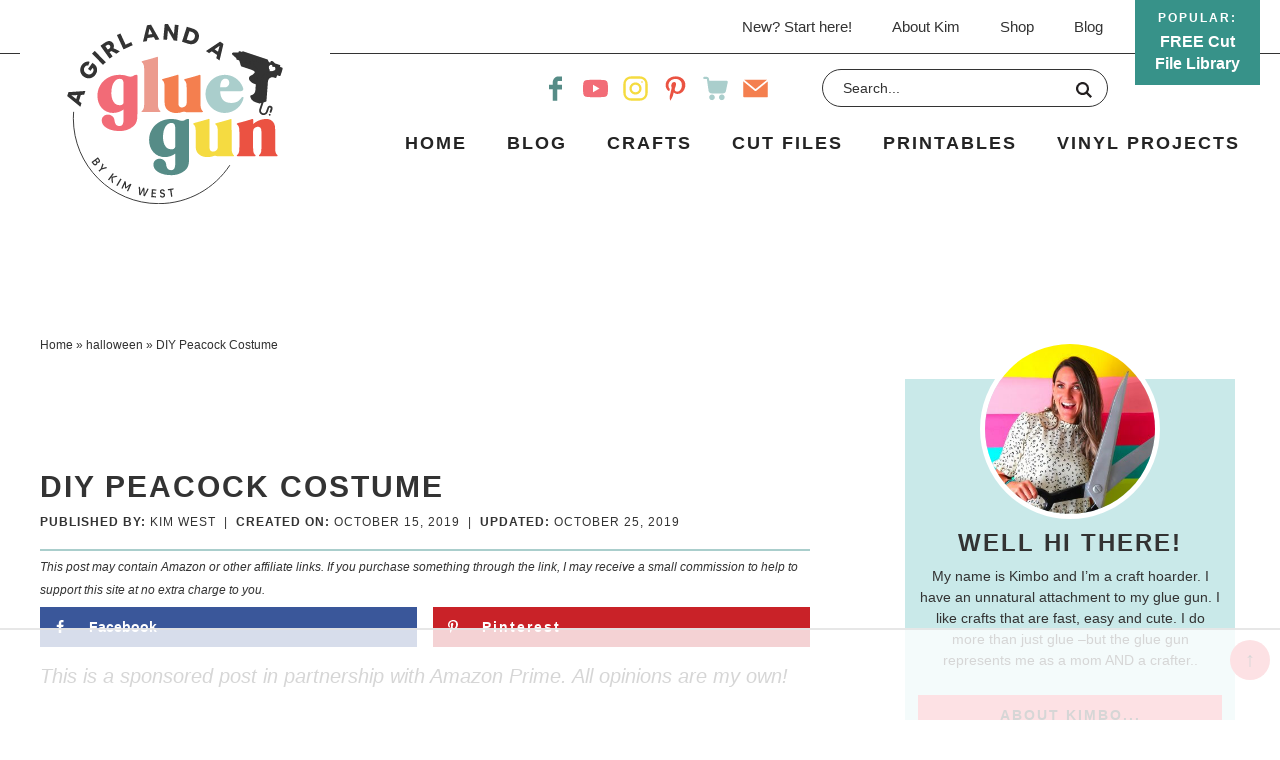

--- FILE ---
content_type: text/html
request_url: https://api.intentiq.com/profiles_engine/ProfilesEngineServlet?at=39&mi=10&dpi=936734067&pt=17&dpn=1&iiqidtype=2&iiqpcid=c0e13a48-87b7-4c49-9493-0c5a4b50ad0c&iiqpciddate=1768676428739&pcid=b2ebac97-68e7-4b3e-999b-0e0d1f43e6ed&idtype=3&gdpr=0&japs=false&jaesc=0&jafc=0&jaensc=0&jsver=0.33&testGroup=A&source=pbjs&ABTestingConfigurationSource=group&abtg=A&vrref=https%3A%2F%2Fwww.agirlandagluegun.com
body_size: 53
content:
{"abPercentage":97,"adt":1,"ct":2,"isOptedOut":false,"data":{"eids":[]},"dbsaved":"false","ls":true,"cttl":86400000,"abTestUuid":"g_e5f4be3a-b544-4863-88de-b710684b46ff","tc":9,"sid":1462581977}

--- FILE ---
content_type: text/html; charset=utf-8
request_url: https://www.google.com/recaptcha/api2/aframe
body_size: 268
content:
<!DOCTYPE HTML><html><head><meta http-equiv="content-type" content="text/html; charset=UTF-8"></head><body><script nonce="KCUwXmRRnvpgHRLnB6wCaA">/** Anti-fraud and anti-abuse applications only. See google.com/recaptcha */ try{var clients={'sodar':'https://pagead2.googlesyndication.com/pagead/sodar?'};window.addEventListener("message",function(a){try{if(a.source===window.parent){var b=JSON.parse(a.data);var c=clients[b['id']];if(c){var d=document.createElement('img');d.src=c+b['params']+'&rc='+(localStorage.getItem("rc::a")?sessionStorage.getItem("rc::b"):"");window.document.body.appendChild(d);sessionStorage.setItem("rc::e",parseInt(sessionStorage.getItem("rc::e")||0)+1);localStorage.setItem("rc::h",'1768676439636');}}}catch(b){}});window.parent.postMessage("_grecaptcha_ready", "*");}catch(b){}</script></body></html>

--- FILE ---
content_type: text/css; charset=utf-8
request_url: https://www.agirlandagluegun.com/wp-content/cache/min/1/wp-content/themes/pmd-gluegun/style.css?ver=1746605643
body_size: 8247
content:
article,aside,details,figcaption,figure,footer,header,hgroup,main,nav,section,summary{display:block}audio,canvas,video{display:inline-block}audio:not([controls]){display:none;height:0}[hidden]{display:none}html{font-family:-apple-system,BlinkMacSystemFont,"Segoe UI",Roboto,Oxygen-Sans,Ubuntu,Cantarell,"Helvetica Neue",sans-serif;-ms-text-size-adjust:100%;-webkit-text-size-adjust:100%}body{margin:0}a:focus{outline:thin dotted}a:active,a:hover{outline:0}h1{font-size:2em;margin:.67em 0}abbr[title]{border-bottom:1px dotted}b,strong{font-weight:700}dfn{font-style:italic}hr{-moz-box-sizing:content-box;box-sizing:content-box;height:0}mark{background:#ff0;color:#000}code,kbd,pre,samp{font-family:monospace,serif;font-size:1em}pre{white-space:pre-wrap}q{quotes:"\201C" "\201D" "\2018" "\2019"}small{font-size:80%}sub,sup{font-size:75%;line-height:0;position:relative;vertical-align:baseline}sup{top:-.5em}sub{bottom:-.25em}img{border:0}svg:not(:root){overflow:hidden}figure{margin:0}fieldset{border:1px solid silver;margin:0 2px;padding:.35em .625em .75em}legend{border:0;padding:0}button,input,select,textarea{font-family:inherit;font-size:100%;margin:0}button,input{line-height:normal}button,select{text-transform:none}button,html input[type="button"],input[type="reset"],input[type="submit"]{-webkit-appearance:button;cursor:pointer}button[disabled],html input[disabled]{cursor:default}input[type="checkbox"],input[type="radio"]{box-sizing:border-box;padding:0}input[type="search"]{-webkit-appearance:textfield;-moz-box-sizing:content-box;-webkit-box-sizing:content-box;box-sizing:content-box}input[type="search"]::-webkit-search-cancel-button,input[type="search"]::-webkit-search-decoration{-webkit-appearance:none}button::-moz-focus-inner,input::-moz-focus-inner{border:0;padding:0}textarea{overflow:auto;vertical-align:top}table{border-collapse:collapse;border-spacing:0}*,input[type="search"]{-webkit-box-sizing:border-box;-moz-box-sizing:border-box;box-sizing:border-box}.archive-pagination:before,.clearfix:before,.entry:before,.entry-pagination:before,.footer-widgets:before,.nav-primary:before,.nav-secondary:before,.site-container:before,.site-footer:before,.site-header:before,.site-inner:before,.wrap:before{content:" ";display:table}.archive-pagination:after,.clearfix:after,.entry:after,.entry-pagination:after,.footer-widgets:after,.nav-primary:after,.nav-secondary:after,.site-container:after,.site-footer:after,.site-header:after,.site-inner:after,.wrap:after{clear:both;content:" ";display:table}html{font-size:62.5%}body{background-color:#fff;color:#333;font-size:20px;line-height:1.9625;margin:0;overflow-x:hidden}a,button,input:focus,input[type="button"],input[type="reset"],input[type="submit"],textarea:focus,.button{-webkit-transition:all 0.1s ease-in-out;-moz-transition:all 0.1s ease-in-out;-ms-transition:all 0.1s ease-in-out;-o-transition:all 0.1s ease-in-out;transition:all 0.1s ease-in-out}::-moz-selection{background-color:#333;color:#fff}::selection{background-color:#333;color:#fff}a{color:#333;text-decoration:none;transition:.5s}a img{margin-bottom:-4px}a:hover{color:#242424}p{margin:0 0 24px;padding:0}strong{font-weight:700}ol,ul{margin:0;padding:0}blockquote,blockquote a{color:#242424}blockquote{margin:40px auto;text-align:center;font-size:24px;font-weight:600;padding:0 10%}blockquote p:last-of-type{margin:0 auto}.entry-content code{background-color:#333;color:#333}cite{font-style:normal}h1,h2,h3,h4,h5,h6{color:#333;margin:0 0 5px;font-weight:700;line-height:1.5}h1{font-size:26px}h2{font-size:22px}.entry-title{font-size:28px}.entry-title a{color:#333;font-size:28px}.single .content .entry-title{font-size:30px;line-height:1.3;text-transform:uppercase;letter-spacing:2px}.archive .content .entry-title,.archive .content .entry-title a,.search .content .entry-title,.search .content .entry-title a{font-size:22px;text-align:left}h2 a:hover{text-decoration:none}h3{font-size:20px}h4{font-size:18px}.widgettitle{text-align:center;font-size:16px;text-transform:uppercase;letter-spacing:1px}h5{font-size:16px}h6{font-size:14px}embed,iframe,img,object,video,.wp-caption{max-width:100%}.wp-caption{padding:5px}figcaption{color:#333;font-size:14px;font-weight:600;margin:0;text-align:center}.wp-block-pullquote .wp-block-pullquote__citation,.wp-block-quote .wp-block-quote__citation{color:#333;display:block;font-size:16px;font-style:italic;margin-top:-25px;text-align:inherit;text-transform:none}img{height:auto;max-width:100%}.screen-reader-text{display:none}input,select,textarea{background-color:#fff;border:1px solid #333;color:#333;font-size:12px;padding:10px;width:100%;box-shadow:none}input[type="checkbox"],input[type="radio"]{width:auto}input:focus,textarea:focus{border:1px solid #333;outline:none}::-moz-placeholder{color:#333;opacity:1}::-webkit-input-placeholder{color:#333}button,input[type="button"],input[type="reset"],input[type="submit"],.button,.entry-content .button{background-color:#242424;border:none;box-shadow:none;color:#fff;cursor:pointer;padding:10px 24px;text-transform:uppercase;width:auto;font-weight:600;letter-spacing:2px;transition:.5s}button:hover,input:hover[type="button"],input:hover[type="reset"],input:hover[type="submit"],.button:hover,.entry-content .button:hover{background-color:#e43055;color:#fff}.button{display:inline-block}input[type="search"]::-webkit-search-cancel-button,input[type="search"]::-webkit-search-results-button{display:none}table{border-collapse:collapse;border-spacing:0;line-height:2;margin-bottom:40px;width:100%}tbody{border-bottom:1px solid #ddd}th,td{text-align:left}th{font-weight:700;text-transform:uppercase}td{border-top:1px solid #ddd;padding:6px 0}.site-inner,.wrap{margin:0 auto;max-width:1240px}.site-inner{clear:both;padding:20px}.content-sidebar-sidebar .content-sidebar-wrap,.sidebar-content-sidebar .content-sidebar-wrap,.sidebar-sidebar-content .content-sidebar-wrap{width:920px}.content-sidebar-sidebar .content-sidebar-wrap{float:left}.sidebar-content-sidebar .content-sidebar-wrap,.sidebar-sidebar-content .content-sidebar-wrap{float:right}.content{float:right;width:770px}.content-sidebar .content,.content-sidebar-sidebar .content,.sidebar-content-sidebar .content{float:left}.content-sidebar-sidebar .content,.sidebar-content-sidebar .content,.sidebar-sidebar-content .content{width:520px}.full-width-content .content{width:100%}.archive .content,.search .content{display:flex;flex-direction:row;flex-wrap:wrap;justify-content:space-between}.archive .content .entry,.search .content .entry{background:#fff;width:calc(1/3 * 100% - 2%);padding-bottom:0;float:none;margin:0 auto 25px}.sidebar-primary{float:right;width:340px}.sidebar-content .sidebar-primary,.sidebar-sidebar-content .sidebar-primary{float:left}.sidebar-secondary{float:left;width:110px}.content-sidebar-sidebar .sidebar-secondary{float:right}.five-sixths,.four-sixths,.one-fourth,.one-half,.one-sixth,.one-third,.three-fourths,.three-sixths,.two-fourths,.two-sixths,.two-thirds{float:left;margin-left:2.564102564102564%}.one-half,.three-sixths,.two-fourths{width:48.717948717948715%}.one-third,.two-sixths{width:31.623931623931625%}.four-sixths,.two-thirds{width:65.81196581196582%}.one-fourth{width:23.076923076923077%}.three-fourths{width:74.35897435897436%}.one-sixth{width:14.52991452991453%}.five-sixths{width:82.90598290598291%}.first{clear:both;margin-left:0}.avatar{float:left}.alignleft .avatar{margin-right:24px}.alignright .avatar{margin-left:24px}.search-form{background:#fff;border:1px solid #333;border-radius:20px;padding:5px 15px;line-height:1}.search-form input[type=search]{background:none;padding:5px;border:none;font-size:14px;box-shadow:none;width:80%;line-height:1;display:inline-block;vertical-align:middle;font-weight:500}.search-form input[type=submit]{background:url(../../../../../../themes/pmd-gluegun/images/search.svg) right center no-repeat;background-size:16px 16px;width:17px;height:17px;text-indent:-9999px;float:right;display:inline-block;vertical-align:middle;padding:15px 0}.aligncenter{display:block;margin:0 auto 5px}img.centered{display:block;margin:0 auto 15px}img.alignnone{margin-bottom:12px}.alignleft{float:left;text-align:left}.alignright{float:right;text-align:right}img.alignleft,.wp-caption.alignleft{margin:0 24px 24px 0}img.alignright,.wp-caption.alignright{margin:0 0 24px 24px}.wp-caption-text{font-size:14px;font-weight:700;text-align:center}.widget_calendar table{width:100%}.widget_calendar td,.widget_calendar th{text-align:center}.breadcrumb{margin-bottom:20px;font-size:12px;color:#333}.breadcrumb a{color:#333}.author-box{background:#C9E9E8;text-align:center;font-size:16px;padding:40px;color:#333;margin:0 auto 40px}.author-box-title{font-weight:600;font-size:22px;margin-bottom:4px;color:#333}.author-box p{margin-bottom:0}.author-box .avatar{margin:0 auto 5px;border-radius:50%;float:none;border:5px solid #fff;margin:-80px auto 0}.custom-archive-description{background:#c9e9e9;text-align:left;position:relative}.custom-archive-description:after{content:'';background:url(/wp-content/themes/pmd-gluegun/images/dots-small.svg) center no-repeat;background-size:contain;width:400px;height:60px;position:absolute;bottom:-30px;right:0%;z-index:1}h1.archive-title{font-size:32px}.catsub{width:100%;max-width:1180px;clear:both;text-align:center;text-transform:uppercase;letter-spacing:2px;font-weight:500;margin:20px auto 0;text-align:left}.catsub a{display:inline-block;margin:5px;font-size:13px;padding:5px 20px;;color:#fff;background:#333;border:2px solid #333}.catsub a:hover{color:#333;background:none}.archive-description{width:100%;max-width:1180px;padding:10px;text-align:left}.custom-archive-description .wrap{display:flex;flex-direction:row;justify-content:space-between;align-items:center;padding:2%}.custom-archive-description .cat-img{padding:2%}.custom-archive-description .cat-img img{margin:0 auto;display:block}.custom-archive-description .archive-description{font-size:18px;Line-height:1.5;padding:0 2%}.custom-archive-description .archive-description p:last-of-type{margin-bottom:0}.menu .menu-item:focus{position:static}.menu .menu-item>a:focus+ul.sub-menu,.menu .menu-item.sf-hover>ul.sub-menu{left:auto;opacity:1}.screen-reader-text,.screen-reader-text span,.screen-reader-shortcut,.genesis-skip-link{border:0;clip:rect(0,0,0,0);height:1px;overflow:hidden;position:absolute!important;width:1px;word-wrap:normal!important}.screen-reader-text:focus,.screen-reader-shortcut:focus{background:#fff;box-shadow:0 0 2px 2px rgba(0,0,0,.6);clip:auto!important;color:#242424;display:block;font-size:1em;font-weight:700;height:auto;padding:15px 23px 14px;text-decoration:none;width:auto;z-index:100000}.more-link{position:relative}.featured-content{overflow:hidden}.featured-content .entry{margin-bottom:20px;padding:0 0 24px}.featured-content .entry-title{border:none;font-size:17px;line-height:1.2}.featured-content .entry-title a{border:none;font-size:17px}div.gform_wrapper input[type="email"],div.gform_wrapper input[type="text"],div.gform_wrapper textarea,div.gform_wrapper .ginput_complex label{font-size:16px;padding:10px}div.gform_wrapper .ginput_complex label{padding:0}div.gform_wrapper li,div.gform_wrapper form li{margin:16px 0 0}div.gform_wrapper .gform_footer input[type="submit"]{font-size:14px}.site-header{position:relative;background-color:#fff}.site-header .wrap{position:relative;display:flex;flex-direction:row;justify-content:space-between;padding:10px 0;align-items:center}.title-area{width:25%;background:#fff;margin:-40px auto 0}.header-image .title-area{padding:0}.site-title{font-size:28px;line-height:1;margin:0 0 8px;text-transform:uppercase}.site-title a,.site-title a:hover{color:#333}.site-description{color:#333;font-size:16px;font-weight:300;line-height:1;margin-bottom:0;display:none;height:0}.header-image .site-description,.header-image .site-title a{display:block;text-indent:-9999px}.header-image .site-title a{background:url(../../../../../../themes/pmd-gluegun/images/header.png) no-repeat;background-size:100% auto;background-image:url(../../../../../../themes/pmd-gluegun/images/header.svg),none;background-position:center!important;background-size:contain!important;min-height:180px;width:100%;margin:0 auto;position:relative;z-index:99}.widget-area{word-wrap:break-word}.mobile-news{background:#379289;text-align:center;font-size:14px;color:#fff;padding:5px;display:none}.mobile-news a{color:#fff}.head-items{width:50%;display:flex;justify-content:space-between;align-items:center;flex-direction:row;clear:both;position:absolute;top:15px;right:140px}.head-items .head-row{padding:0 2%;width:50%}.nav-primary{width:75%;margin:10px auto 0;font-size:18px;text-transform:uppercase;letter-spacing:2px;color:#333;font-weight:600}.nav-primary .wrap{text-align:right;margin:0 auto;display:block}.nav-primary ul{text-align:right;justify-content:flex-end;display:flex;flex-direction:row;align-items:center}.nav-primary .menu-item{display:inline-block;text-align:center}.nav-primary ul li{display:block}.nav-primary a{border:none;color:#242424;display:block;padding:6px 20px;position:relative;transition:.5s}.nav-primary>.menu-item>a{text-transform:uppercase}.nav-primary a:hover,.nav-primary .current-menu-item>a{color:#333}.nav-primary a:hover{color:#379289}.nav-primary .sub-menu{color:#fff;background:#379289;left:-9999px;opacity:0;position:absolute;width:200px;z-index:998;display:block}.nav-primary .sub-menu a{color:#fff;background:#379289;font-size:12px;padding:10px 10px;position:relative;width:200px;transition:.5s}.nav-primary .sub-menu a:hover{color:#fff;background:#f26b78}.nav-primary .sub-menu .sub-menu{margin:-34px 0 0 199px}.nav-primary .menu-item:hover{position:static}.nav-primary .menu-item:hover>.sub-menu{left:auto;opacity:1}.nav-primary>.first>a{padding-left:0}.nav-primary>.last>a{padding-right:0}.nav-primary>.right{display:inline-block;float:right;list-style-type:none;padding:28px 0}.nav-primary>.right>a{display:inline;padding:0}.nav-secondary{clear:both;margin:0 auto;font-size:15px;color:#333;border-bottom:1px solid #333}.nav-secondary .wrap{text-align:right;margin:0 auto;position:relative;padding-right:135px}.nav-secondary .menu-item{display:inline-block;text-align:center}.nav-secondary a{border:none;color:#333;display:block;padding:12px 18px;position:relative;transition:.5s}.nav-secondary>.menu-item>a{text-transform:uppercase}.nav-secondary a:hover,.nav-secondary .current-menu-item>a{color:#333}.nav-secondary a:hover{color:#379289}.nav-secondary .sub-menu{color:#fff;background:#379289;left:-9999px;opacity:0;position:absolute;width:200px;z-index:99}.nav-secondary .sub-menu a{color:#fff;background:#379289;font-size:12px;padding:10px 10px;position:relative;width:200px;transition:.5s}.nav-secondary .sub-menu a:hover{color:#fff;background:#f26b78}.nav-secondary .sub-menu .sub-menu{margin:-34px 0 0 199px}.nav-secondary .menu-item:hover{position:static}.nav-secondary .menu-item:hover>.sub-menu{left:auto;opacity:1}.nav-secondary .popular-title a{background:#379289;color:#fff;text-transform:none;letter-spacing:0;transition:.4s;width:125px;position:absolute;right:0;top:0;z-index:99;font-weight:600;font-size:16px;padding:10px 15px;line-height:1.4}.nav-secondary .popular-title a:hover{background:#f26b78}.nav-secondary .popular-title a:before{content:'popular:';text-transform:uppercase;letter-spacing:2px;font-size:12px;display:block;margin:0 auto 5px}.single .entry{margin-bottom:40px}.single .entry-content ul,.single .entry-content ol{margin-left:40px}.entry-content p a,.entry-content ul li a,.entry-content ol li a{color:#333;font-weight:700;cursor:pointer;background-image:linear-gradient(180deg,transparent 65%,#fdee00 0);background-size:100% 100%;background-repeat:no-repeat;text-decoration:none;-webkit-transition:background-size .4s ease;-moz-transition:background-size .4s ease;-ms-transition:background-size .4s ease;-o-transition:background-size .4s ease;transition:background-size .4s ease;user-select:none}.entry-content p a:hover,.entry-content ul li a:hover,.entry-content ol li a:hover{background-image:linear-gradient(180deg,transparent 0%,#fdee00 0)}.wprm-share a,.wprm-recipe a.wprm-recipe-link,button,a img,.entry-title a,.page-template-homepage .entry-content a,.callout-row a,.wprm-callout-box a.button{background-size:0}.entry-content .attachment a,.entry-content .gallery a{border:none}.entry-content ol,.entry-content p,.entry-content ul,.quote-caption{margin-bottom:26px}.entry-content ol li{list-style-type:decimal}.entry-content ul li{list-style-type:disc}.entry-content ol ol,.entry-content ul ul{margin-bottom:0}.entry-content .search-form{width:50%}.entry-meta{color:#333;font-size:12px;text-transform:uppercase;letter-spacing:1px}.entry-meta a{color:#333}.entry-header .entry-meta{margin-bottom:15px}.single .content .entry-header{border-bottom:2px solid #aacecc;margin-bottom:15px}.entry-footer .entry-meta{margin:0 auto;padding:0;text-align:center;display:none;width:100%;clear:both;font-size:16px}.single .entry-footer .entry-meta{display:block}.single .entry-footer .entry-meta a{padding:5px 15px}.entry-categories,.entry-tags{display:block}.single .entry-footer{border-top:1px solid #aacecc;padding:2%;text-align:center;font-size:16px}.entry-footer h5{font-size:15px;text-transform:uppercase;letter-spacing:2px;font-style:normal}.entry-category{text-align:left;margin:0 auto 4px;font-size:12px;font-weight:700}.entry-category,.entry-category a{color:#333}.archive-pagination,.entry-pagination{font-size:12px;margin:10px auto 40px;width:100%;text-align:center;clear:both;text-transform:uppercase;letter-spacing:2px;font-weight:600;font-size:14px}.archive-pagination li{display:inline}.archive-pagination li a{color:#333;border:1px solid #333;margin:4px;cursor:pointer;display:inline-block;padding:4px 10px}.archive-pagination li a:hover,.archive-pagination li.active a{color:#fff;background:#333}.comment-respond,.entry-comments,.entry-pings{background-color:#fff;margin-bottom:40px;font-size:15px}.entry-comments{clear:both}.comment-respond,.entry-pings{padding:40px 40px 16px;clear:both}.comment-respond a,.comment-content{clear:both}.entry-comments .comment-author{margin-bottom:0;font-size:15px}.comment-respond input[type="email"],.comment-respond input[type="text"],.comment-respond input[type="url"]{width:50%}.comment-respond label{display:block;margin-right:12px}.comment-list li,.ping-list li{list-style-type:none}.comment-list li{margin-top:16px;padding:2%;position:relative;border:1px solid #333}.comment-list li li{margin-left:12px;border:none}.comment .avatar{margin:0 16px 24px 0}.comment-list li.bypostauthor{background:#e4f3f3}.entry-pings .reply{display:none}.form-allowed-tags{font-size:14px;padding:24px;display:none}h3#reply-title,.entry-comments h3{font-size:24px;text-transform:uppercase;letter-spacing:2px;text-align:left;position:relative;z-index:99;display:block;margin-bottom:1em;position:relative}.comment-header,.author-box-title{text-transform:uppercase;font-weight:700;letter-spacing:1px;color:#333;font-size:12px}.comment-header a{color:#333}.comment-reply{color:#fff;background:#379289;padding:2px;width:60px;font-size:10px;text-transform:uppercase;letter-spacing:2px;text-align:center;position:absolute;top:10px;right:2%}.comment-meta{position:absolute;top:10px;right:80px;font-size:10px}.comment-reply a{color:#fff}.comment-respond{padding:1%;margin:40px auto}.comment-respond a{display:block;font-size:14px;position:relative}#respond h3#reply-title{font-size:24px;color:#333}.comment-respond{background:#fdee00;padding:4%}.comment-respond form{background:#fff;padding:4%}.sidebar p:last-child{margin-bottom:0}.sidebar li{list-style-type:none;margin-bottom:6px;word-wrap:break-word}.sidebar ul>li:last-child{margin-bottom:0}.sidebar .widget{background-color:#fff;margin-bottom:30px;padding:5px}.footer-bar{width:100%;clear:both;position:relative}.footer-bar:after{content:'';background:#333;height:1px;width:100%:display:block;position:absolute;top:50%;left:0;right:0;z-index:98}.footer-bar .wrap{display:flex;flex-direction:row;justify-content:space-evenly;align-items:center;position:relative;z-index:99}.footer-bar .foot-row{width:75%}.footer-bar .foot-row:first-of-type{width:25%;background:#fff;text-align:center}.foot-menu{text-align:right;width;100%;clear:both}.foot-menu a{color:#333;padding:0 10px;font-size:16px}.foot-items{display:flex;flex-direction:row;justify-content:flex-end;align-items:center;margin:25px auto 0}.foot-items .foot-item-row{width:35%}.topButton{display:inline-block;height:40px;width:40px;position:fixed;bottom:40px;right:10px;background-color:#f26b78;color:#333;text-decoration:none;text-align:center;z-index:9999;border-radius:50%}.topButton:hover{opacity:1;color:#fff;transition:1s}.site-footer{background:#333;color:#fff;font-size:12px;text-transform:uppercase;letter-spacing:1px;padding:15px;text-align:left}.site-footer a{text-decoration:none;color:#fff}.site-footer p{margin-bottom:0}.design{display:inline-block;text-align:right;float:right}.wp-block-latest-posts li{list-style-type:none}.wp-block-button .wp-block-button__link{border:0;border-radius:0;cursor:pointer;font-size:16px;font-weight:600;line-height:24px;padding:15px 30px;text-align:center;text-decoration:none;white-space:normal}.wp-block-pullquote,.wp-block-quote{border:none;margin:24px 0 36px}.wp-block-pullquote .wp-block-pullquote__citation,.wp-block-quote .wp-block-quote__citation{color:#242424;display:block;font-size:16px;font-style:italic;margin-top:-25px;text-align:inherit;text-transform:none}figcaption{color:#242424;font-size:14px;font-weight:600;margin:0;text-align:center}.newsletter input[type="text"],.newsletter input[type="email"]{background:#568c87;width:62%;padding:15px;margin:0 .5%;display:inline-block;vertical-align:middle;border:none;color:#fff;font-size:16px}.newsletter input[type="text"]::placeholder,.newsletter input[type="email"]::placeholder{color:#fff}.newsletter input[type="submit"],.newsletter button{background:#ec5242;color:#fff;width:32%;padding:15px;margin:0 .5%;display:inline-block;vertical-align:middle;border:none;font-size:16px}.newsletter input[type="submit"]:hover,.newsletter button:hover{background:#f4804f}#social{margin:0 auto;position:relative;width:225px;height:25px}#social li{margin:0;padding:0;list-style:none;position:absolute;top:0}#social li,#social a{height:25px;display:block}#facebook,#youtube,#instagram,#pinterest,#shop,#contact{width:25px;height:25px;transition:.5s}#facebook{background:url(../../../../../../themes/pmd-gluegun/images/facebook.svg) center no-repeat;background-size:25px 25px;left:0}#youtube{background:url(../../../../../../themes/pmd-gluegun/images/youtube.svg) center no-repeat;background-size:25px 25px;left:40px}#instagram{background:url(../../../../../../themes/pmd-gluegun/images/instagram.svg) center no-repeat;background-size:25px 25px;left:80px}#pinterest{background:url(../../../../../../themes/pmd-gluegun/images/pinterest.svg) center no-repeat;background-size:25px 25px;left:120px}#shop{background:url(../../../../../../themes/pmd-gluegun/images/cart.svg) center no-repeat;background-size:25px 25px;left:160px}#contact{background:url(../../../../../../themes/pmd-gluegun/images/contact.svg) center no-repeat;background-size:25px 25px;left:200px}#facebook:hover,#youtube:hover,#instagram:hover,#pinterest:hover,#shop:hover,#contact:hover{transform:rotate(10deg)}.landing-page .mobile-content,.landing-page .design,.landing-page .site-footer{display:none}.has-black-background-color{background-color:#333!important}.has-black-color{color:#333}.has-white-background-color{background-color:#fff!important}.has-white-color{color:#fff}.has-dark-pink-background-color{background-color:#f26b77!important}.has-dark-pink-color{color:#f26b77}.has-light-pink-background-color{background-color:#ec9b8e!important}.has-light-pink-color{color:#ec9b8e}.has-dark-teal-background-color{background-color:#568c87!important}.has-dark-teal-color{color:#568c87}.has-light-teal-background-color{background-color:#aacecc!important}.has-light-teal-color{color:#aacecc}.has-orange-background-color{background-color:#f47f4f!important}.has-orange-color{color:#f47f4f}.has-yellow-background-color{background-color:#f5db41!important}.has-yellow-color{color:#f5db41}.has-red-background-color{background-color:#eb5242!important}.has-red-color{color:#eb5242}.page-template-homepage .site-inner{max-width:100%;padding:0}.page-template-homepage a{text-decoration:none;background-size:0}.split-post-block li,.square-feat li{position:relative;transition:.5s}.split-post-block li:hover,.square-feat li:hover{-webkit-transform:scale(.98);-ms-transform:scale(.98);transform:scale(.98)}.large-feat{width:100%;clear:both;position:relative;margin:10px auto 60px}.large-feat:before{background:#c9e9e9;content:"";display:block;right:0;height:calc(100% - 190px);position:absolute;top:70px;height:70%;width:142%;z-index:0}.large-feat .favorite-posts{position:relative;z-index:99;display:flex;flex-direction:row;justify-content:space-between;flex-wrap:wrap;align-items:center}.favorite-posts .fav-img{width:50%;text-align:center;position:relative}.favorite-posts .fav-img:after{content:'';background:url(/wp-content/themes/pmd-gluegun/images/dots-large.svg) center no-repeat;background-size:contain;width:80%;height:250px;position:absolute;bottom:-40px;left:-20px;z-index:-1}.favorite-posts .fav-title{width:50%;padding:0 2%;text-align:center}.large-feat .favorite-posts h2{font-size:16px;padding:5px 15px;text-transform:uppercase;letter-spacing:2px}.large-feat .favorite-posts h3,.large-feat .favorite-posts h3 a{color:#333;font-weight:700;text-transform:uppercase;Letter-spacing:2px;font-size:26px}.large-feat .favorite-posts .more-link,.split-post-block .blog-link a,.see-more-link a{display:block;width:100%;max-width:140px;color:#333;text-transform:uppercase;letter-spacing:2px;font-size:16px;font-weight:700;margin:20px auto 0;color:#333;font-weight:700;cursor:pointer;background-image:linear-gradient(180deg,transparent 65%,#fdee00 0);background-size:100% 95%!important;background-repeat:no-repeat;text-decoration:none;-webkit-transition:background-size .4s ease;-moz-transition:background-size .4s ease;-ms-transition:background-size .4s ease;-o-transition:background-size .4s ease;transition:background-size .4s ease;user-select:none}.large-feat .favorite-posts .more-link:hover,.split-post-block .blog-link a:hover,.see-more-link a:hover{background-image:linear-gradient(180deg,transparent 0%,#fdee00 0)}.split-post-block{width:100%;clear:both;margin:0 auto 25px}.split-post-block .wrap{padding:2% 2% 0 2%}.split-post-block h2,.about-block h3,.square-feat h2,.tall-feat h2,.news-block h3,.favorite-feat h2{text-align:center;text-transform:uppercase;letter-spacing:2px;font-weight:700;font-size:32px;margin:0 auto 15px;position:relative;width:100%}.split-post-block h2:before{content:'';background:url(/wp-content/themes/pmd-gluegun/images/sun.svg) center no-repeat;background-size:contain;display:block;width:100px;height:48px;margin:0 auto 5px}.split-post-block{width:100%;clear:both}.split-post-block .wrap{display:flex;flex-wrap:wrap;flex-direction:row;justify-content:space-evenly}.split-post-block .latest-row{width:45%}.split-post-block .latest-row:first-of-type{width:55%}.split-post-block .latest-row li{transition:.5s;list-style-type:none!important}.split-post-block .latest-row:last-of-type li{width:100%;display:flex;flex-wrap:wrap;flex-direction:row;justify-content:space-between;margin:0 auto 20px}.split-post-block .latest-row:last-of-type li .latest-img{width:35%}.split-post-block .latest-row:last-of-type li .latest-info{width:65%;padding:2%;align-self:center}.split-post-block .latest-row:last-of-type img{margin:0 0 -2px;display:block}.split-post-block h3{font-size:24px;text-align:left;padding:1% 2%}.split-post-block .latest-row:last-of-type h2{font-size:20px}.split-post-block .blog-link{text-align:left;display:block;clear:both;width:100%;max-width:1160px;margin:-25px auto 4%}.split-post-block .blog-link a{max-width:100%;display:inline;padding:5px}.about-block{background-repeat:no-repeat;background-position:bottom right;background-size:contain;width:100%;clear:both;margin:0 auto 25px;position:relative}.about-block:after{content:'';background:url(/wp-content/themes/pmd-gluegun/images/dots-small.svg) center no-repeat;background-size:contain;width:400px;height:60px;position:absolute;bottom:-50px;left:0%;z-index:1}.about-block .wrap{padding:4% 4%}.about-img{display:none}.about-row{text-align:left;width:100%;max-width:70%;margin:0}.about-row h3{text-align:left}.about-row .about-links a{text-transform:uppercase;letter-spacing:2px;text-transform:uppercase;font-weight:700;display:block;position:relative;margin:0 auto 20px;color:#333;font-weight:700;position:relative}.about-row .about-links a:after{content:'';display:block;border-bottom:4px solid #fff;width:0;position:absolute;left:0;bottom:-1px;-webkit-transition:1s ease;transition:1s ease}.about-row .about-links a:hover:after{width:100%}.square-feat,.tall-feat,.favorite-feat{width:100%;clear:both;margin:0 auto 25px}.square-feat .wrap,.tall-feat .wrap,.favorite-feat .wrap{padding:2%}ul.feature-post{display:flex;flex-direction:row;flex-wrap:wrap;justify-content:space-evenly;margin:0 auto}ul.feature-post li{list-style-type:none;margin:0 auto 25px;width:calc(1/3 * 100% - 2%)}.tall-feat ul.feature-post li{margin:0 auto 45px;width:calc(1/2 * 100% - 2%)}.favorite-feat ul.feature-post li{margin:0 auto 45px;width:calc(1/4 * 100% - 2%)}.favorite-feat ul.feature-post li h3,.favorite-feat ul.feature-post li h3 a{font-size:16px}.see-more-link{text-align:right;display:block;clear:both;width:100%;max-width:1160px;margin:0 auto}.see-more-link a{max-width:100%;display:inline;padding:5px}.news-block{background:#c9e9e9;width:100%;clear:both;margin:0 auto 25px}.news-block .wrap{padding:2%;text-align:center;width:100%;max-width:900px}.news-block h3{text-transform:none;letter-spacing:0;position:relative;font-size:38px}.news-block h3 .small-title{display:block;text-transform:uppercase;letter-spacing:2px;font-size:16px}.news-block h3 .highlight-title{position:relative;z-index:99}.news-block h3 .highlight-title:after{content:'';background:#fff;height:12px;width:28%;display:block;position:absolute;right:-2%;bottom:0;z-index:-1}.shop-block{background-repeat:no-repeat;background-position:bottom right;background-size:contain;width:100%;clear:both;margin:0 auto 25px;position:relative}.shop-block .wrap{padding:4% 6%}.shop-block:after{content:'';background:url(/wp-content/themes/pmd-gluegun/images/dots-small.svg) center no-repeat;background-size:contain;width:400px;height:60px;position:absolute;top:-50px;left:0%;z-index:1}.shop-block h2{font-size:42px;margin-bottom:15px}.shop-row{text-align:left;width:100%;max-width:70%;margin:0}.shop-row h2{text-align:left}.shop-row .shop-link{display:block;margin:0 auto 10px;font-size:24px}.shop-row .shop-links a{text-transform:uppercase;letter-spacing:2px;text-transform:uppercase;position:relative;color:#333;font-weight:800;position:relative;z-index:99;padding:0 5px}.shop-row .shop-links a:after{content:'';display:block;background:#fff;height:6px;width:100%;position:absolute;z-index:-1;left:0;right:0;bottom:0;transition:.5s}.shop-row .shop-links a:hover:after{background:#333}.post-disclosure{font-size:12px;font-style:italic;width:100%;padding:5px 0;text-align:left}.foot-disclosure{width:100%;max-width:1200px;margin:0 auto;text-align:center;font-size:12px;font-style:italic}.sidebar-about{width:100%;max-width:400px;clear:both;display:block;margin:40px auto 0;font-size:14px;text-align:center;line-height:1.5;padding:0 4% 4%;background:#c9e9e9}.sidebar-about img{border:5px solid #fff;border-radius:50%;width:100%;max-width:180px;margin:-40px auto 0}.sidebar-about h4{font-size:24px;text-transform:uppercase;letter-spacing:2px}.sidebar-about a{display:block;text-transform:uppercase;Letter-spacing:2px;font-weight:700;padding:10px 10px;margin:0 auto 15px;background:#f26b78;color:#333}.sidebar-shop{width:100%;max-width:400px;clear:both;display:block;margin:0 auto 0;font-size:16px;text-align:center;line-height:1.5;padding:0;background:#578e89}.sidebar-shop img{border-bottom:5px solid #fff}.sidebar-shop-inner{padding:10% 6%;color:#fff}.sidebar-shop h4{color:#fff;font-size:26px;text-transform:uppercase;letter-spacing:2px}.sidebar-shop a{display:block;text-transform:uppercase;Letter-spacing:2px;font-weight:700;padding:10px 10px;margin:0 auto 15px;background:#fdee00;color:#333}.sidebar-newsletter{background:#c9e9e9;padding:10% 10%;text-align:center}.sidebar-newsletter h4{position:relative;font-size:28px;text-transform:uppercase;letter-spacing:2px;margin:0 auto 15px}.sidebar-newsletter h4 .small-title{display:block;text-transform:uppercase;letter-spacing:2px;font-size:16px}.sidebar-newsletter .newsletter input[type="text"],.sidebar-newsletter .newsletter input[type="email"],.sidebar-newsletter .newsletter input[type="submit"],.sidebar-newsletter .newsletter button{width:100%;display:block;margin:10px auto}.blog .content .entry{margin:0 auto 45px;padding-right:5%}.blog .content .entry img{float:left;width:100%;max-width:400px;margin-right:15px}.blog .content .entry-title,.blog .content .entry-title a{font-size:28px;line-height:1.4}.blog .content .more-link{display:block;text-decoration:none;font-weight:700;font-size:18px;margin-top:15px;overflow:hidden;width:100%;max-width:160px;text-align:center}@media only screen and (max-width:1139px){.site-inner,.wrap{max-width:1140px}.content-sidebar-sidebar .content-sidebar-wrap,.sidebar-content-sidebar .content-sidebar-wrap,.sidebar-sidebar-content .content-sidebar-wrap{width:850px}.content{max-width:650px}.full-width-content .content{max-width:100%}.sidebar-content-sidebar .content,.sidebar-sidebar-content .content,.content-sidebar-sidebar .content{width:500px}.sidebar-primary{width:320px}.nav-primary{font-size:15px}}@media only screen and (max-width:1023px){.site-header{-webkit-box-shadow:0 10px 5px -5px rgb(0 0 0 / 8%);-moz-box-shadow:0 10px 5px -5px rgba(0,0,0,.08);box-shadow:0 10px 5px -5px rgb(0 0 0 / 8%);border:none;position:sticky;top:0;z-index:9999}.site-header .wrap{overflow:hidden;padding:5px 10px}.site-header .title-area{float:none;width:50%;margin:0 auto}.head-items,.nav-secondary,.nav-primary{display:none}.header-image .site-title a{background:url(../../../../../../themes/pmd-gluegun/images/header-mobile.svg) center no-repeat;min-height:60px}.content,.content-sidebar-sidebar .content,.content-sidebar-sidebar .content-sidebar-wrap,.footer-widgets-1,.footer-widgets-2,.footer-widgets-3,.sidebar-content-sidebar .content,.sidebar-content-sidebar .content-sidebar-wrap,.sidebar-primary,.sidebar-secondary,.sidebar-sidebar-content .content,.sidebar-sidebar-content .content-sidebar-wrap,.site-header .widget-area,.site-inner,.wrap{width:100%}.footer-widgets-1,.footer-widgets-2,.footer-widgets-3{margin:0 auto 15px}.site-inner{padding:2%}.site-description,.site-header .title-area,.site-header .search-form,.site-title{text-align:center}.content{max-width:100%}.mobile-news{display:block}.large-feat{background:#c9e9e9;margin:0 auto 25px}.large-feat .wrap{padding:4%}.large-feat:after{display:none}.split-post-block .latest-row{padding:0 2%}}@media only screen and (max-width:768px){.comment-reply,.comment-meta{position:relative;top:auto;right:auto}.site-footer{text-align:center;padding:10px}.design{float:none;text-align:center}.favorite-posts .fav-img,.favorite-posts .fav-title{width:100%}.favorite-posts .fav-img:after{display:none}.split-post-block .latest-row:first-of-type,.split-post-block .latest-row{width:100%;margin:0 auto 10px;text-align:center}.split-post-block .latest-row:first-of-type h3{text-align:center}.split-post-block .latest-row:last-of-type li{border:1px solid #333}.split-post-block .blog-link,.see-more-link{text-align:center;margin:0 auto}.about-block,.shop-block{background-image:none !Important}.about-row,.about-row h3,.shop-row,.shop-row h2{max-width:100%;text-align:center}.about-img{display:block;width:100%;max-width:350px;margin:0 auto 15px}.about-img img{border:10px solid #fff;border-radius:50%}.custom-archive-description:after,.about-block::after{width:300px;height:40px;bottom:-20px}.shop-block::after{width:300px;height:40px;top:-20px}.split-post-block h2,.about-block h3,.square-feat h2,.tall-feat h2,.news-block h3,.favorite-feat h2{font-size:28px}ul.feature-post li,.favorite-feat ul.feature-post li{width:calc(1/2 * 100% - 2%)}.news-block .wrap{padding:2% 10%}.newsletter input[type="text"],.newsletter input[type="email"],.newsletter input[type="submit"],.newsletter button{width:100%;display:block;margin:10px auto}.footer-bar{padding:2% 4%}.footer-bar .wrap,.foot-items{flex-wrap:wrap;text-align:center}.footer-bar .foot-row:first-of-type,.footer-bar .foot-row,.foot-items .foot-item-row{width:100%;text-align:center}.foot-items .foot-item-row{margin:15px auto}.foot-menu{text-align:center}.footer-bar::after{display:none}.archive .content .entry,.search .content .entry{background:#fff;width:calc(1/2 * 100% - 2%)}.custom-archive-description .wrap{flex-wrap:wrap}.archive-description{text-align:center}.custom-archive-description .cat-img{width:100%;display:block}.custom-archive-description .cat-img img{width:100%;max-width:300px;margin:0 auto 10px;border:5px solid #fff}}@media only screen and (max-width:580px){.five-sixths,.four-sixths,.one-fourth,.one-half,.one-sixth,.one-third,.three-fourths,.three-sixths,.two-fourths,.two-sixths,.two-thirds{margin:0;width:100%}.large-feat .favorite-posts h3,.large-feat .favorite-posts h3 a{font-size:20px}.split-post-block h3,.split-post-block h3 a{font-size:15px}.split-post-block .latest-row:first-of-type h3,.split-post-block .latest-row:first-of-type h3 a{font-size:20px}.split-post-block .latest-row:last-of-type li .latest-img{width:40%}.split-post-block .latest-row:last-of-type li .latest-info{width:60%}.shop-row h2{font-size:34px}.split-post-block h2,.about-block h3,.square-feat h2,.tall-feat h2,.news-block h3,.favorite-feat h2,h1.archive-title{font-size:24px}.feature-post h3,.feature-post h3 a,.archive .content .entry-title,.archive .content .entry-title a,.search .content .entry-title,.search .content .entry-title a{font-size:16px;text-align:center}.entry-category{text-align:center}.shop-row .shop-link{font-size:20px}.custom-archive-description:after,.about-block::after{width:200px;height:20px;bottom:-20px}.shop-block::after{width:200px;height:20px;top:-20px}.single .content .entry-title{font-size:24px}.single .entry-category{text-align:left}.catsub{text-align:center;padding:1% 4%}.catsub a{width:100%;display:block;background:#fff;color:#333;margin:5px auto;text-align:center}.custom-archive-description .cat-img img{width:100%;max-width:200px}}.menu-toggle{display:none}.mob-menu{position:absolute;top:50%;left:0%;transform:translate(0%,-50%);width:100%}.hamburger{overflow:visible;float:left;margin:0 0 0 0;padding:15px 0;border:0;color:inherit;background-color:#fff;font:inherit;line-height:1;text-transform:none;cursor:pointer;transition-timing-function:linear;transition-duration:0.15s;transition-property:opacity,filter;transform:scale(.5)}.search-btn{overflow:visible;float:right;margin:0 0 0 0;padding:15px 0;border:0;color:inherit;background-color:#fff;font:inherit;line-height:1;text-transform:none;cursor:pointer;transition-timing-function:linear;transition-duration:0.15s;transition-property:opacity,filter;transform:scale(.5);background:#fff url(../../../../../../themes/pmd-gluegun/images/search.svg) center no-repeat!important;background-size:45px 45px}@media only screen and (min-width:1023px){.header-widget-area .widget_nav_menu,.hamburger,.search-btn{display:none}}.hamburger:hover{opacity:.7;background-color:transparent}.hamburger:focus{background-color:transparent}.hamburger:hover,.hamburger:focus{outline:none}.hamburger-box,.search-box{display:inline-block;position:relative;width:50px;height:45px}.hamburger-inner,.search-inner{display:block;top:50%;margin-top:-2px}.hamburger-inner,.hamburger-inner::before,.hamburger-inner::after{position:absolute;width:50px;height:6px;background-color:#242424;transition-timing-function:ease;transition-duration:0.15s;transition-property:transform}.hamburger-inner::before,.hamburger-inner::after{display:block;content:""}.hamburger-inner::before{top:-12px}.hamburger-inner::after{bottom:-12px}body{width:100%;height:100%}.slideout-menu{display:none;overflow-y:scroll;position:fixed;z-index:-1;top:0;bottom:0;width:276px;min-height:100vh;-webkit-overflow-scrolling:touch}.admin-bar .slideout-menu{top:32px}.slideout-menu-left{left:0}.slideout-menu-right{right:0}.slideout-panel{position:relative;background-color:#fff}.slideout-open,.slideout-open body,.slideout-open .slideout-panel{overflow:hidden}.slideout-open .slideout-menu{display:block}.panel:before{display:block;background-color:rgba(0,0,0,0);content:"";transition:background-color 0.5s ease-in-out}.panel-open:before{display:block;position:absolute;z-index:99;top:0;bottom:0;width:100%;background-color:rgba(0,0,0,0)}.side-menu{display:none;color:#333;background-color:#fff;font-size:16px;z-index:999;min-height:100vh;padding-bottom:100px}.side-menu .menu-item{font-size:18px}.side-menu .widget{margin:0 auto 15px}.side-menu li{list-style-type:none}.side-menu>.wrap{position:relative;padding:25px}.side-menu .widget_nav_menu{margin-right:-25px;margin-left:-25px}.side-menu .widget_nav_menu .widget-title{padding:0 25px}.side-menu a{display:block;padding:10px 25px;color:#333;line-height:1;text-decoration:none}.side-menu a:hover{background-color:rgba(255,255,255,.1)}.side-menu .widget li li{margin:0 0 0 20px}.side-menu .widget ul>li{margin-bottom:0}.side-menu .widget:last-child{margin-bottom:0}.side-menu .widget-title{color:#333;font-size:15px;font-weight:400;letter-spacing:1px;text-transform:uppercase}.side-menu input{border-radius:0;-webkit-appearance:none}.side-menu input[type="search"]{padding:4px 8px;font-size:15px}.dashicons.close-icon{position:absolute;top:7px;right:5px;width:30px;height:30px;font-size:30px}.slideout-menu .menu>.menu-item>.sub-menu{display:none}.slideout-menu .menu .menu-item,.responsive-menu-icon{display:block}.slideout-menu .menu .menu-item{margin:0;width:100%}.slideout-menu .menu .menu-item:hover{position:static}.slideout-menu .menu .current-menu-item>a,.slideout-menu .menu .sub-menu .current-menu-item>a:hover,.slideout-menu .menu a,.slideout-menu .menu a:hover{background:none;line-height:1.2;padding:10px 20px;text-align:left;width:90%}.slideout-menu .menu .current-menu-item>a,.slideout-menu .menu .sub-menu .current-menu-item>a:hover,.slideout-menu .menu a,.slideout-menu .menu a:hover{color:#333}.slideout-menu .menu .menu-item-has-children{cursor:pointer}.slideout-menu .menu .menu-item-has-children>a{margin-right:60px}.slideout-menu .menu>.menu-item-has-children:before{content:"+";font:normal 16px/1;float:right;height:16px;padding:10px 20px;right:0;text-align:right;z-index:9999;position:absolute}.slideout-menu .menu>.menu-item-has-children:before{color:#ec5242}.slideout-menu .menu .menu-open.menu-item-has-children:before{content:"-"}.slideout-menu .menu .sub-menu{border:none;left:auto;opacity:1;position:relative;-moz-transition:opacity .4s ease-in-out;-ms-transition:opacity .4s ease-in-out;-o-transition:opacity .4s ease-in-out;-webkit-transition:opacity .4s ease-in-out;transition:opacity .4s ease-in-out;width:100%;z-index:99;background:#c9e9e9;font-size:16px}.slideout-menu .menu .sub-menu .menu-item{padding:10px}.slideout-menu .menu .sub-menu .sub-menu{margin:0}.slideout-menu .menu .sub-menu .current-menu-item>a:hover,.slideout-menu .menu .sub-menu li a,.slideout-menu .menu .sub-menu li a:hover{background:none;border:none;padding:6px 20px;position:relative;width:100%}@media only screen and (min-width:1023px){.dashicons.close-icon{display:none}}

--- FILE ---
content_type: text/plain
request_url: https://rtb.openx.net/openrtbb/prebidjs
body_size: -230
content:
{"id":"74c18662-21ef-4948-afb5-0fcb43c8d7b1","nbr":0}

--- FILE ---
content_type: text/plain
request_url: https://rtb.openx.net/openrtbb/prebidjs
body_size: -230
content:
{"id":"590ea34d-7032-4f8d-a4f0-88704af659a1","nbr":0}

--- FILE ---
content_type: text/plain; charset=UTF-8
request_url: https://at.teads.tv/fpc?analytics_tag_id=PUB_17002&tfpvi=&gdpr_consent=&gdpr_status=22&gdpr_reason=220&ccpa_consent=&sv=prebid-v1
body_size: 56
content:
NzEwZDEzNTMtZWRmNi00M2RkLWFjMzQtNjNjMDFlNzhhNzk0IzktNg==

--- FILE ---
content_type: image/svg+xml
request_url: https://www.agirlandagluegun.com/wp-content/themes/pmd-gluegun/images/cart.svg
body_size: -5
content:
<?xml version="1.0" encoding="utf-8"?>
<!-- Generator: Adobe Illustrator 25.2.3, SVG Export Plug-In . SVG Version: 6.00 Build 0)  -->
<svg version="1.1" id="Layer_1" xmlns="http://www.w3.org/2000/svg" xmlns:xlink="http://www.w3.org/1999/xlink" x="0px" y="0px"
	 viewBox="0 0 50 50" style="enable-background:new 0 0 50 50;" xml:space="preserve">
<style type="text/css">
	.st0{fill:#AACECC;}
</style>
<g>
	<g>
		<g>
			<path class="st0" d="M37.6,36.9c-3.1,0-5.7,2.5-5.7,5.7c0,3.1,2.5,5.7,5.7,5.7c3.1,0,5.7-2.5,5.7-5.7
				C43.3,39.5,40.8,36.9,37.6,36.9z"/>
		</g>
	</g>
	<g>
		<g>
			<path class="st0" d="M47.7,9.6c-0.1,0-0.3-0.1-0.4-0.1H12.6l-0.6-3.7c-0.3-2.4-2.4-4.2-4.9-4.2H2.7c-1.2,0-2.2,1-2.2,2.2
				S1.5,6,2.7,6h4.5c0.3,0,0.5,0.2,0.6,0.5l3.4,23.2c0.4,2.9,3,5.1,5.9,5.1h22.9c2.9,0,5.3-2,5.9-4.8l3.6-17.9
				C49.7,11,48.9,9.8,47.7,9.6z"/>
		</g>
	</g>
	<g>
		<g>
			<path class="st0" d="M23.6,42.4c-0.1-3-2.6-5.4-5.7-5.4c-3.2,0.2-5.6,2.8-5.5,5.9c0.1,3,2.6,5.4,5.6,5.4h0.1
				C21.3,48.1,23.8,45.5,23.6,42.4z"/>
		</g>
	</g>
</g>
</svg>


--- FILE ---
content_type: text/plain
request_url: https://rtb.openx.net/openrtbb/prebidjs
body_size: -230
content:
{"id":"889a39cd-cf05-491f-a754-d2514846679d","nbr":0}

--- FILE ---
content_type: text/plain
request_url: https://rtb.openx.net/openrtbb/prebidjs
body_size: -230
content:
{"id":"e89fad70-f484-46a9-aa0c-c5bead889d4e","nbr":0}

--- FILE ---
content_type: text/plain
request_url: https://rtb.openx.net/openrtbb/prebidjs
body_size: -230
content:
{"id":"6b424d99-4b83-4513-8552-fafa726893ff","nbr":0}

--- FILE ---
content_type: text/plain
request_url: https://rtb.openx.net/openrtbb/prebidjs
body_size: -230
content:
{"id":"9cf4e8e7-4932-410c-9862-0a79901a79db","nbr":0}

--- FILE ---
content_type: text/plain
request_url: https://rtb.openx.net/openrtbb/prebidjs
body_size: -230
content:
{"id":"6e0aa729-b1d9-46b9-ad37-34ff1083965b","nbr":0}

--- FILE ---
content_type: text/plain
request_url: https://rtb.openx.net/openrtbb/prebidjs
body_size: -230
content:
{"id":"7f8a41d7-8f3c-4008-984c-07a3cc519543","nbr":0}

--- FILE ---
content_type: text/plain
request_url: https://rtb.openx.net/openrtbb/prebidjs
body_size: -85
content:
{"id":"8dc26bfd-08ea-4839-8653-7938d8d9e84d","nbr":0}

--- FILE ---
content_type: text/plain
request_url: https://rtb.openx.net/openrtbb/prebidjs
body_size: -230
content:
{"id":"6585aeab-f031-497e-ae15-04f1a366725b","nbr":0}

--- FILE ---
content_type: text/plain
request_url: https://rtb.openx.net/openrtbb/prebidjs
body_size: -230
content:
{"id":"a1bde6fc-7182-43b7-a7f4-c97f4211ed99","nbr":0}

--- FILE ---
content_type: text/plain
request_url: https://rtb.openx.net/openrtbb/prebidjs
body_size: -230
content:
{"id":"e464e732-1400-41c8-8aa0-7745168d4893","nbr":0}

--- FILE ---
content_type: text/plain
request_url: https://rtb.openx.net/openrtbb/prebidjs
body_size: -230
content:
{"id":"34fe3700-6eb9-4655-897f-bb57c21c8986","nbr":0}

--- FILE ---
content_type: image/svg+xml
request_url: https://www.agirlandagluegun.com/wp-content/themes/pmd-gluegun/images/facebook.svg
body_size: -11
content:
<?xml version="1.0" encoding="utf-8"?>
<!-- Generator: Adobe Illustrator 25.2.3, SVG Export Plug-In . SVG Version: 6.00 Build 0)  -->
<svg version="1.1" id="Layer_1" xmlns="http://www.w3.org/2000/svg" xmlns:xlink="http://www.w3.org/1999/xlink" x="0px" y="0px"
	 viewBox="0 0 50 50" style="enable-background:new 0 0 50 50;" xml:space="preserve">
<style type="text/css">
	.st0{fill:#568C87;}
</style>
<g>
	<path class="st0" d="M19.5,17.5v-4.6c0-6.7,5-12.1,11.1-12.1H38v9.1h-7.4c-0.9,0-1.8,1.3-1.8,2.9v4.8H38v9.3h-9.3v22.5h-9.3V26.7
		H12v-9.3H19.5z"/>
</g>
</svg>


--- FILE ---
content_type: text/plain
request_url: https://rtb.openx.net/openrtbb/prebidjs
body_size: -230
content:
{"id":"21516312-39a6-4e1d-ab0d-4dae8d72b5eb","nbr":0}

--- FILE ---
content_type: text/plain
request_url: https://rtb.openx.net/openrtbb/prebidjs
body_size: -230
content:
{"id":"4bc7a5fc-1ff8-4b70-bcce-078e4ec9c8e9","nbr":0}

--- FILE ---
content_type: text/plain
request_url: https://rtb.openx.net/openrtbb/prebidjs
body_size: -230
content:
{"id":"b15c245d-4794-4c08-b0ae-be0b6507efcc","nbr":0}